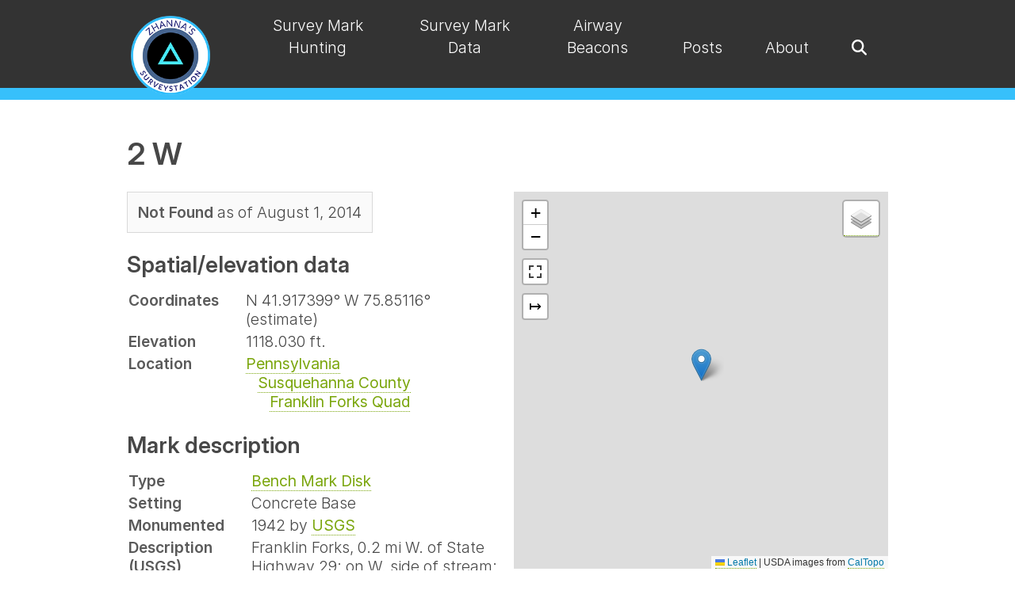

--- FILE ---
content_type: text/html; charset=UTF-8
request_url: https://thesurveystation.com/surveymarks/2-w/
body_size: 4610
content:
<!DOCTYPE html>
<html lang="en-US">
  
  <head>
  <meta name="viewport" content="width=device-width, initial-scale=1.0" />
  <meta charset="utf-8">
  <title>2 W | Zhanna's SurveyStation</title>
  <link rel="stylesheet" href="/assets/css/main.css">
  <link rel="preconnect" href="https://rsms.me/">
  <link rel="stylesheet" href="https://rsms.me/inter/inter.css">
  <script src="https://kit.fontawesome.com/cf0805ef87.js" crossorigin="anonymous"></script>
  <script src="https://code.jquery.com/jquery-3.7.1.min.js"
    integrity="sha256-/JqT3SQfawRcv/BIHPThkBvs0OEvtFFmqPF/lYI/Cxo=" crossorigin="anonymous"></script>
  <link rel="stylesheet" href="/assets/css/justifiedGallery.min.css" />
  <script src="/assets/js/jquery.justifiedGallery.min.js"></script>
  <link type="text/css" rel="stylesheet" href="/assets/css/lightgallery-bundle.min.css" />

  <link rel="stylesheet" href="/assets/css/super-search.css">

  <link rel="stylesheet" href="https://cdn.datatables.net/2.1.8/css/dataTables.dataTables.min.css" />
  <script src="https://cdn.datatables.net/2.1.8/js/dataTables.min.js"></script>
  <link rel="stylesheet" href="https://cdn.datatables.net/responsive/3.0.3/css/responsive.dataTables.min.css" />
  <script src="https://cdn.datatables.net/responsive/3.0.3/js/dataTables.responsive.min.js"></script>

  <!-- Leaflet.js -->
  <link rel="stylesheet" href="https://cdnjs.cloudflare.com/ajax/libs/leaflet/1.9.4/leaflet.css" integrity="sha512-Zcn6bjR/8RZbLEpLIeOwNtzREBAJnUKESxces60Mpoj+2okopSAcSUIUOseddDm0cxnGQzxIR7vJgsLZbdLE3w==" crossorigin="anonymous" referrerpolicy="no-referrer" />
  <script src="https://cdnjs.cloudflare.com/ajax/libs/leaflet/1.9.4/leaflet.min.js" integrity="sha512-puJW3E/qXDqYp9IfhAI54BJEaWIfloJ7JWs7OeD5i6ruC9JZL1gERT1wjtwXFlh7CjE7ZJ+/vcRZRkIYIb6p4g==" crossorigin="anonymous" referrerpolicy="no-referrer"></script>
  <script src="https://cdnjs.cloudflare.com/ajax/libs/leaflet-gpx/2.2.0/gpx.min.js"></script>
  <script src="https://ppete2.github.io/Leaflet.PolylineMeasure/Leaflet.PolylineMeasure.js"></script>
  <link rel="stylesheet" href="https://ppete2.github.io/Leaflet.PolylineMeasure/Leaflet.PolylineMeasure.css" />
  <script src='https://api.mapbox.com/mapbox.js/plugins/leaflet-fullscreen/v1.0.1/Leaflet.fullscreen.min.js'></script>
  <link href='https://api.mapbox.com/mapbox.js/plugins/leaflet-fullscreen/v1.0.1/leaflet.fullscreen.css'
    rel='stylesheet' />

  <link rel="icon" type="image/png" href="/assets/img/favicon/favicon-96x96.png" sizes="96x96" />
  <link rel="icon" type="image/svg+xml" href="/assets/img/favicon/favicon.svg" />
  <link rel="shortcut icon" href="/assets/img/favicon/favicon.ico" />
  <link rel="apple-touch-icon" sizes="180x180" href="/assets/img/favicon/apple-touch-icon.png" />
  <meta name="apple-mobile-web-app-title" content="Zhanna's SurveyStation" />
  <link rel="manifest" href="/assets/img/favicon/site.webmanifest" />

  

  
</head>

  <body  class="surveymark-page"  >

    <nav class="nav-wrapper" id="navbar">
  
    <ul class="menu container">
      <li class="logo"><a href="/"><img src="/assets/img/logo.png" alt="Zhanna's SurveyStation"></a></li>
        
        
          <li class="item "><a href="/survey-mark-hunting">Survey Mark Hunting</a></li>
                      
        
        
          <li class="item "><a href="/survey-data">Survey Mark Data</a></li>
                      
        
        
          <li class="item "><a href="/airway-beacons">Airway Beacons</a></li>
                      
        
        
          <li class="item "><a href="/posts">Posts</a></li>
                      
        
        
          <li class="item "><a href="/about-survey-mark-hunting">About</a></li>
                      
      
      <li class="toggle"><a href="#"><i class="fas fa-bars"></i></a></li>
      <li class="search-toggle item"><a href="javascript:void(0)" onclick="superSearch.toggle()"><i class="fa fa-search" aria-hidden="true"></i></a></li>
    </ul>
  
  <div class="super-search" id="js-super-search">      
    <a href="javascript:void(0)" onclick="superSearch.toggle()" class="super-search__close-btn"><i class="fa fa-times" aria-hidden="true"></i></a>
    <input type="text" placeholder="Search ..." class="super-search__input" id="js-super-search__input">
    <ul class="super-search__results" id="js-super-search__results"></ul>
  </div>
</nav> 

    <main class="default-template">

        <div class="container">

          




<h1>2 W</h1>

<div class="data-map-wrapper responsive-two-columns">
  <div class="data-wrapper">
    <div style="display: flex; align-items: flex-start;">
      <div class="status box box-narrow inline-block">
        
        <span><b>Not Found</b> as of August  1, 2014</span>
        
        
        
      </div>
      <div style="margin-left: 2rem;" class="gallery single">
        <a class="card" data-sub-html="<div class='lg-relative-caption-item'>Bench Mark Disk 2 W</div>" href="https://images.planetzhanna.com/2014/08/01/" style="border-bottom: 0;"><img src="https://images.planetzhanna.com/2014/08/01/thumbnails/" alt="" style="max-height: 80px;"></a>
      </div>
    </div>

    <h2>Spatial/elevation data</h2>
    <table>
      <tr>
        <td><b>Coordinates</b></td>
        <td>N 41.917399° W 75.85116°
          
          (estimate)
          </td>
      </tr>
      <tr>
        <td><b>Elevation</b></td>
        <td>
          1118.030 ft.
          </td>
      </tr>
      <tr>
        <td><b>Location</b></td>
        <td><a href="/location/pennsylvania">Pennsylvania</a>
          <br>&nbsp;&nbsp;&nbsp;<a href="/location/pennsylvania#susquehanna-county">Susquehanna County</a>
          <br>&nbsp;&nbsp;&nbsp;&nbsp;&nbsp;&nbsp;<a
            href="/location/pennsylvania#susquehanna-county-franklin-forks-quad">Franklin Forks Quad</a>
        </td>
      </tr>
    </table>
    <h2>Mark description</h2>
    <table>
      <tr>
        <td><b>Type</b></td>
        <td><a href="/marker-type/bench-mark-disk">Bench Mark Disk</a></td>
      </tr>
      <tr>
        <td><b>Setting</b></td>
        <td>Concrete Base</td>
      </tr>
      <tr>
        <td><b>Monumented</b></td>
        
        <td>1942 by <a href="/agency/usgs">USGS</a></td>
        
      </tr>
      <tr>
        
        <td class="official-description"><b>Description (USGS)</b></td>
        <td>Franklin Forks, 0.2 mi W. of State Highway 29; on W. side of stream; 45 ft W. of rd. forks; in concrete base of guardrail post; standard tablet stamped “2 W 1942 1118”
</td>
        
      </tr>
    </table>
  </div>
  <div class="map-wrapper">
    





<div class="map" id="2-w"></div>
<div><a href="https://www.google.com/maps/search/?api=1&query=41.917399,-75.85116">Google Map</a>
   <a href="/map-of-recoveries/?lat=41.917399&lng=-75.85116&zoom=16">View Full Map</a></div>

<!-- Load common basemaps -->
<script src="/assets/data/basemaps.js"></script>
<script>
   var markMap = L.map('2-w', { fullscreenControl: true, }).setView([41.917399, -75.85116], 15);
   
   var marker = L.marker([41.917399, -75.85116]).addTo(markMap);
   marker.bindPopup("<h1>2 W</h1><p>Visited on August  1, 2014</p>");

   objBasemaps['USGS Topo'].addTo(markMap); // Assign default basemap
   
   var objOverlays = {
      '2 W' : marker
   };     

   var ctlLayers = L.control.layers(objBasemaps, objOverlays).addTo(markMap);  
   
   L.control.polylineMeasure({unit: 'landmiles', showBearings: true}).addTo(markMap); 
</script>
  </div>
</div>





<h2>Narrative and photographs</h2>

<div class="recovery-notes">
  
  <p>2 W was the first mark we had planned to look for on our way to Salt Springs State Park. The description specifies only that the mark is west of the stream, although the topo map shows the mark near the northwest corner of the bridge. The situation looked promising when we arrived—the rusty guardrail seemed to indicate that the bridge was untouched for decades. Unfortunately for us, it looks like the bridge deck was repaired and new concrete was poured over the existing foundations, including the guardrail post bases. The date “2011” is scratched into the concrete at the southwest corner of the bridge.  We checked all corners and both sides of the bridge, but found no sign of the disk.</p>

  
  








<div class="jg ">
    

        

        
          <a class="card" data-sub-html="<div class='lg-relative-caption-item'>Former location of USGS Bench Mark Disk 2 W</div>" href="https://images.planetzhanna.com/2014/08/01/2wg1.jpg">
        
      
        <img alt="Former location of USGS Bench Mark Disk 2 W" title="Former location of USGS Bench Mark Disk 2 W" src="https://images.planetzhanna.com/2014/08/01/thumbnails/2wg1csm.jpg"/>
        </a>
    

        

        
          <a class="card" data-sub-html="<div class='lg-relative-caption-item'>Date 2011 in new concrete, SW corner of bridge.</div>" href="https://images.planetzhanna.com/2014/08/01/2wg2.jpg">
        
      
        <img alt="Date 2011 in new concrete, SW corner of bridge." title="Date 2011 in new concrete, SW corner of bridge." src="https://images.planetzhanna.com/2014/08/01/thumbnails/2wg2csm.jpg"/>
        </a>
        
</div>
  
</div>



<section class="post-navigation">
  
    <a class="prev-post" href="/surveymarks/06F-57-0029-1/" title="Previous survey mark: 06F-57-0029-1" alt="Previous survey mark: 06F-57-0029-1">06F-57-0029-1</a>
  
  
    <a class="next-post" href="/surveymarks/1-w/" style="float: right;" title="Next survey mark: 1 W" alt="Next survey mark: 1 W">1 W</a>
  
</section>

<div class="recovery-date">
  <a href="/year/2014">« 2014 Recoveries</a>
</div>

<section class="comments">
  <header class="comment-reply-header">Leave a reply</header>
<script src="https://giscus.app/client.js"
        data-repo="jengalas/thesurveystation-jekyll"
        data-repo-id="R_kgDOLUb9nA"
        data-category="Announcements"
        data-category-id="DIC_kwDOLUb9nM4CkH2J"
        data-mapping="URL"
        data-strict="1"
        data-reactions-enabled="0"
        data-emit-metadata="0"
        data-input-position="top"        
        data-theme="https://thesurveystation.netlify.app/assets/css/giscus_theme.css"
        data-lang="en"
        data-loading="lazy"
        crossorigin="anonymous"
        async>
</script>
</section>

        </div>
        
    </main>
    
    <footer>
    <footer-widgets class="container">
        <popular-pages class="c1 c1-2-md c1-3-lg">
            <h2>Popular Pages</h2>
<ul>
    <li><a href="/map-of-ngs-airway-beacons/">Map of Airway Beacons</a></li>
    <li><a href="/airway-beacons-list-western-u-s/">Airway Beacons—Western U.S.</a></li>
    <li><a href="/airway-beacons-list-eastern-u-s/">Airway Beacons—Eastern U.S.</a></li>
    <li><a href="/local-control-monument-databases/">Local Control Monument Databases</a></li>
    <li><a href="/ngs/">NGS Historical Geodetic Control Diagrams</a></li>
    <li><a href="/usgs-datasheets/">USGS Datasheets</a></li>
    <li><a href="/resurvey-of-the-heart-of-the-grand-canyon/">Resurvey of the Heart of the Grand Canyon</a></li>
</ul>
        </popular-pages>
        <recent-recoveries class="c1 c1-2-md c1-3-lg">
            

<h2>Recent Recoveries</h2>
<ul>
    
        <li><a href="/surveymarks/pe0313/">G 145</a></li>
    
        <li><a href="/surveymarks/pe0271/">P 144</a></li>
    
        <li><a href="/surveymarks/pe0269/">M 144</a></li>
    
        <li><a href="/surveymarks/pe0268/">K 3</a></li>
    
        <li><a href="/surveymarks/12797-20/">12797-20</a></li>
    
</ul>
        </recent-recoveries>
        <contact-form class="c1 c1-md c1-3-lg">
          <div class="contact-form" id="contact-form">
    <h2>Contact Zhanna</h2>
    <form action='/contact-success' class='form' method='POST' name='contact'><input type='hidden' name='form-name' value='contact' />
        <div class="form-group name">
            <label for="name" class="form-label">Name</label>
            <input type="text" class="form-control" id="name" name="name" tabindex="1" required>
        </div><div class="form-group email">
            <label for="email" class="form-label">Email</label>
            <input type="email" class="form-control" id="email" name="email" tabindex="2" required>
        </div>        
        <div class="form-group comment">
            <label for="comment" class="form-label textarea">Comment</label>
            <textarea id="comment" name="comment" class="form-control" tabindex="3" required></textarea>
        </div>
        <button type="submit">Send Message</button>
        <p class="hidden">
          <label>
            Don’t fill this out if you’re human: <input name="more-info" />
          </label>
        </p>
    </form>
</div>
        </contact-form>
    </footer-widgets>
    <site-info class="container">©2026 • <a href="https://thesurveystation.com">Zhanna's SurveyStation</a></site-info>
</footer>
<button onclick="topFunction()" id="scroll-to-top" title="Scroll to top">
  <svg xmlns="http://www.w3.org/2000/svg" width="16" height="16" fill="currentColor" class="bi bi-chevron-up" viewBox="0 0 16 16">
    <path fill-rule="evenodd" d="M7.646 4.646a.5.5 0 0 1 .708 0l6 6a.5.5 0 0 1-.708.708L8 5.707l-5.646 5.647a.5.5 0 0 1-.708-.708l6-6z"/>
  </svg>
</button>
<script src="/assets/js/main.js" crossorigin="anonymous"></script>

  <script src="/assets/js/accessible-tabs.js"></script>


<script src="/assets/js/lightgallery.min.js"></script>
<script src="/assets/js/plugins/relativeCaption/lg-relative-caption.min.js"></script>
<script>
    document.querySelectorAll('.jg').forEach((lightGalleryElement) => {
      lightGallery(lightGalleryElement, {
        selector: ".card",
        plugins: [lgRelativeCaption],
        appendSubHtmlTo: '.lg-item',
        relativeCaption: true,
        mobileSettings: {
          controls: false, 
          showCloseIcon: true, 
          download: true,
        },
      })
    });
    document.querySelectorAll('.gallery').forEach((lightGalleryElement) => {
      lightGallery(lightGalleryElement, {
        selector: ".card",
        plugins: [lgRelativeCaption],
        appendSubHtmlTo: '.lg-item',
        relativeCaption: true,
        mobileSettings: {
          controls: false, 
          showCloseIcon: true, 
          download: true,
        },
      })
    });
    $('.jg').justifiedGallery({
      rowHeight : 200,
      margins : 10,
      lastRow: 'nojustify'
    });
    $('.jg.justify').justifiedGallery({
    rowHeight : 200,
    margins : 4,
    lastRow: 'justify'
    });
    $('.jg.2by2').justifiedGallery({
      rowHeight : 230,
      margins : 10,
      lastRow: 'nojustify'
    });
    $('.jg.single').justifiedGallery({
      rowHeight : 240,
      margins : 10,
      lastRow: 'nojustify'
    });
    $('.jg.special').justifiedGallery({
      rowHeight : 210,
      margins : 10,
      lastRow: 'nojustify'
    }); 
    $('.jg.special2').justifiedGallery({
      rowHeight : 240,
      margins : 10,
      lastRow: 'nojustify'
    }); 
    $('.jg.300h').justifiedGallery({
      rowHeight : 300,
      margins : 10,
      lastRow: 'nojustify'
    }); 
    $('.jg.320h').justifiedGallery({
      rowHeight : 320,
      margins : 10,
      lastRow: 'justify'
    }); 
  </script>

<script>
    /* Datatables init */
    $(document).ready( function () {
        $('#historicalAirwayMaps').DataTable({
            paging: false,
            responsive: true
        });
        $('.grandCanyonSurvey').DataTable({
            paging: false,
            order: [],
            responsive: true
        });
        $('.referenceMarks').DataTable({
          info: false,  
          paging: false,
          searching: false,
          responsive: true
        });
        $('.manual-of-triangulation').DataTable({
          info: false,
          ordering: false,
          paging: false,
          responsive: true,
          searching: false          
        });
        $('.post-table').DataTable({
          paging: false,
          responsive: true
        });
        $('.airway-beacons-table').DataTable({
          paging: false,
          responsive: true,
          order: [[2, 'asc']]
        });
    } );
</script>
<script src="/assets/js/super-search.js"></script>
<script>superSearch({
  // Change to your own rss feed file path
  searchFile: '/feed.xml'
});</script>
<script>
  {
    const nav = document.querySelector(".nav-wrapper");
    let lastScrollY = window.scrollY;

    window.addEventListener("scroll", () => {
      if (lastScrollY < window.scrollY) {
        nav.classList.add("nav--hidden");
      } else {
        nav.classList.remove("nav--hidden");
      }

      lastScrollY = window.scrollY;
      if (window.scrollY <= 0) {
        nav.classList.remove('nav-hidden')
      }
    });
  }
</script>  

  </body>
</html>

--- FILE ---
content_type: application/javascript; charset=UTF-8
request_url: https://thesurveystation.com/assets/data/basemaps.js
body_size: 166
content:
var objBasemaps = {
    'OpenStreetMap': L.tileLayer('https://{s}.tile.openstreetmap.org/{z}/{x}/{y}.png', {
        attribution: '&copy; <a target="_blank" href="https://www.openstreetmap.org/copyright">OpenStreetMap</a>'
    }),
    'USGS Topo': L.tileLayer('https://caltopo.s3.amazonaws.com/topo/{z}/{x}/{y}.png', {
        attribution: 'USDA images from <a target="_blank" href="http://caltopo.com/">CalTopo</a>',
        maxZoom: 16,
        minZoom: 6
    }),
    'US National Map': L.tileLayer('https://basemap.nationalmap.gov/arcgis/rest/services/USGSTopo/MapServer/tile/{z}/{y}/{x}', {
        maxZoom: 18,
        attribution: '&copy; <a href="https://www.openstreetmap.org/copyright">OpenStreetMap</a> contributors'
    }),
    'NatGeo': L.tileLayer('https://server.arcgisonline.com/ArcGIS/rest/services/NatGeo_World_Map/MapServer/tile/{z}/{y}/{x}', {
        attribution: 'Tiles &copy; Esri &mdash; National Geographic, Esri, DeLorme, NAVTEQ, UNEP-WCMC, USGS, NASA, ESA, METI, NRCAN, GEBCO, NOAA, iPC',
        maxZoom: 16
    }),
    'Imagery (Clarity)': L.tileLayer('https://clarity.maptiles.arcgis.com/ArcGIS/rest/services/World_Imagery/MapServer/tile/{z}/{y}/{x}', {
        attribution: 'Tiles &copy; Esri &mdash; Source: Esri, i-cubed, USDA, USGS, AEX, GeoEye, Getmapping, Aerogrid, IGN, IGP, UPR-EGP, and the GIS User Community'
    })
};